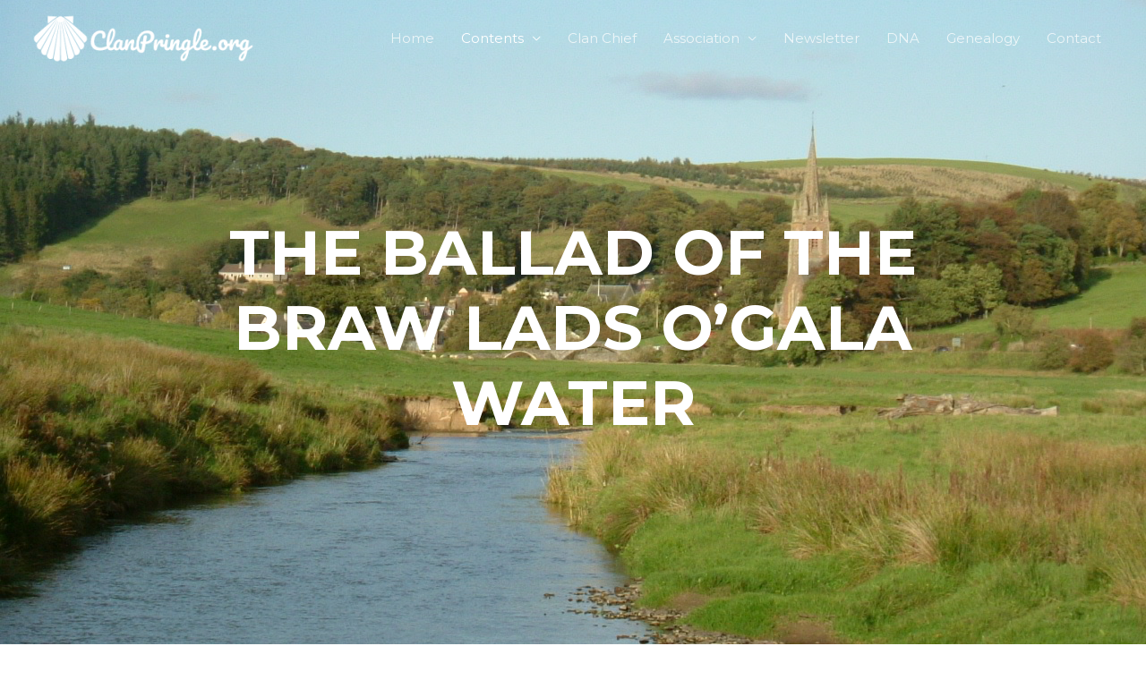

--- FILE ---
content_type: text/css
request_url: http://pringle.info/wp-content/uploads/elementor/css/post-4689.css?ver=1708557471
body_size: 575
content:
.elementor-4689 .elementor-element.elementor-element-vxlv95f > .elementor-container{max-width:800px;}.elementor-4689 .elementor-element.elementor-element-vxlv95f:not(.elementor-motion-effects-element-type-background), .elementor-4689 .elementor-element.elementor-element-vxlv95f > .elementor-motion-effects-container > .elementor-motion-effects-layer{background-image:url("https://pringle.info/wp-content/uploads/2022/01/DSCF0964.jpg");background-position:center center;background-repeat:no-repeat;background-size:cover;}.elementor-4689 .elementor-element.elementor-element-vxlv95f > .elementor-background-overlay{background-color:var( --e-global-color-astglobalcolor2 );opacity:0;transition:background 0.3s, border-radius 0.3s, opacity 0.3s;}.elementor-4689 .elementor-element.elementor-element-vxlv95f{transition:background 0.3s, border 0.3s, border-radius 0.3s, box-shadow 0.3s;padding:230px 0px 230px 0px;}.elementor-4689 .elementor-element.elementor-element-537de1f{text-align:center;}.elementor-4689 .elementor-element.elementor-element-537de1f .elementor-heading-title{color:var( --e-global-color-astglobalcolor5 );}.elementor-4689 .elementor-element.elementor-element-175c369{text-align:center;}.elementor-4689 .elementor-element.elementor-element-c25797f{text-align:center;}.elementor-4689 .elementor-element.elementor-element-72402d2{text-align:center;}.elementor-4689 .elementor-element.elementor-element-c43783c{text-align:center;}.elementor-4689 .elementor-element.elementor-element-3871dd2{text-align:center;}.elementor-4689 .elementor-element.elementor-element-5d7e7a5{--spacer-size:50px;}.elementor-4689 .elementor-element.elementor-element-78504bb{text-align:center;}.elementor-4689 .elementor-element.elementor-element-83b95ac{text-align:center;}.elementor-4689 .elementor-element.elementor-element-4e81f6f{--spacer-size:50px;}@media(min-width:768px){.elementor-4689 .elementor-element.elementor-element-3706530d{width:100%;}}@media(max-width:1024px){.elementor-4689 .elementor-element.elementor-element-vxlv95f{padding:100px 50px 100px 50px;}}@media(max-width:767px){.elementor-4689 .elementor-element.elementor-element-vxlv95f{padding:90px 20px 90px 20px;}}@media(min-width:1025px){.elementor-4689 .elementor-element.elementor-element-vxlv95f:not(.elementor-motion-effects-element-type-background), .elementor-4689 .elementor-element.elementor-element-vxlv95f > .elementor-motion-effects-container > .elementor-motion-effects-layer{background-attachment:fixed;}}